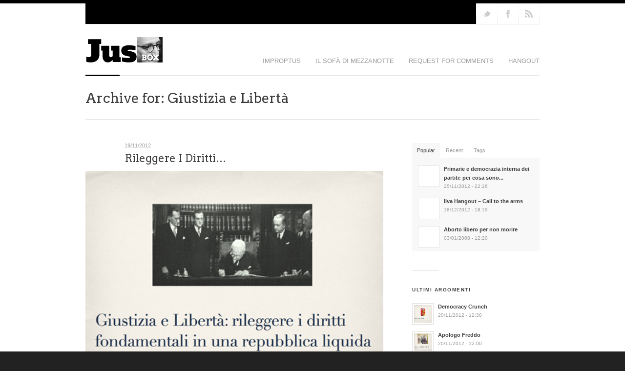

--- FILE ---
content_type: text/html; charset=UTF-8
request_url: https://jusbox.net/portfolio_entries/giustizia-e-liberta/
body_size: 80190
content:

<!DOCTYPE html>
<html lang="it-IT" class="chrome chrome131 html_stretched ">
<head>
<meta charset="UTF-8" />
<meta name="robots" content="noindex, follow" />
<link rel="icon" href="https://jusbox.net/wp-content/uploads/2011/12/JB-Favicon.png" type="image/png">


<!-- page title, displayed in your browser bar -->
<title>JusBox |   Portfolio Categories  Giustizia e Libertà</title>

<!-- add feeds, pingback and stuff-->
<link rel="profile" href="http://gmpg.org/xfn/11" />
<link rel="alternate" type="application/rss+xml" title="JusBox RSS2 Feed" href="https://jusbox.net/feed/" />
<link rel="pingback" href="https://jusbox.net/xmlrpc.php" />


<!-- add css stylesheets -->
<link rel="stylesheet" type="text/css" media="all" href="https://jusbox.net/wp-content/themes/angular/style.css" />
<link rel="stylesheet" href="https://jusbox.net/wp-content/themes/angular/css/grid.css" type="text/css" media="screen"/>
<link rel="stylesheet" href="https://jusbox.net/wp-content/themes/angular/css/base.css" type="text/css" media="screen"/>
<link rel="stylesheet" href="https://jusbox.net/wp-content/themes/angular/css/layout.css?v=1" type="text/css" media="screen"/>
<link rel="stylesheet" href="https://jusbox.net/wp-content/themes/angular/css/slideshow.css?v=1" type="text/css" media="screen"/>
<link rel="stylesheet" href="https://jusbox.net/wp-content/themes/angular/css/shortcodes.css" type="text/css" media="screen"/>



<link rel="stylesheet" href="https://jusbox.net/wp-content/themes/angular/js/prettyPhoto/css/prettyPhoto.css" type="text/css" media="screen"/>
<link rel="stylesheet" href="https://jusbox.net/wp-content/themes/angular/js/mediaelement/mediaelementplayer.css" type="text/css" media="screen"/>


<!-- mobile setting -->
<meta name="viewport" content="width=device-width, initial-scale=1, maximum-scale=1">


<!-- plugin and theme output with wp_head() -->
<meta name='robots' content='max-image-preview:large' />
<link rel="alternate" type="application/rss+xml" title="Feed JusBox &raquo; Giustizia e Libertà Portfolio Categories" href="https://jusbox.net/portfolio_entries/giustizia-e-liberta/feed/" />

<!-- google webfont font replacement -->
<link rel='stylesheet' id='avia-google-webfont' href='//fonts.googleapis.com/css?family=Arvo' type='text/css' media='all'/> 
<style id='wp-img-auto-sizes-contain-inline-css' type='text/css'>
img:is([sizes=auto i],[sizes^="auto," i]){contain-intrinsic-size:3000px 1500px}
/*# sourceURL=wp-img-auto-sizes-contain-inline-css */
</style>
<style id='wp-emoji-styles-inline-css' type='text/css'>

	img.wp-smiley, img.emoji {
		display: inline !important;
		border: none !important;
		box-shadow: none !important;
		height: 1em !important;
		width: 1em !important;
		margin: 0 0.07em !important;
		vertical-align: -0.1em !important;
		background: none !important;
		padding: 0 !important;
	}
/*# sourceURL=wp-emoji-styles-inline-css */
</style>
<style id='wp-block-library-inline-css' type='text/css'>
:root{--wp-block-synced-color:#7a00df;--wp-block-synced-color--rgb:122,0,223;--wp-bound-block-color:var(--wp-block-synced-color);--wp-editor-canvas-background:#ddd;--wp-admin-theme-color:#007cba;--wp-admin-theme-color--rgb:0,124,186;--wp-admin-theme-color-darker-10:#006ba1;--wp-admin-theme-color-darker-10--rgb:0,107,160.5;--wp-admin-theme-color-darker-20:#005a87;--wp-admin-theme-color-darker-20--rgb:0,90,135;--wp-admin-border-width-focus:2px}@media (min-resolution:192dpi){:root{--wp-admin-border-width-focus:1.5px}}.wp-element-button{cursor:pointer}:root .has-very-light-gray-background-color{background-color:#eee}:root .has-very-dark-gray-background-color{background-color:#313131}:root .has-very-light-gray-color{color:#eee}:root .has-very-dark-gray-color{color:#313131}:root .has-vivid-green-cyan-to-vivid-cyan-blue-gradient-background{background:linear-gradient(135deg,#00d084,#0693e3)}:root .has-purple-crush-gradient-background{background:linear-gradient(135deg,#34e2e4,#4721fb 50%,#ab1dfe)}:root .has-hazy-dawn-gradient-background{background:linear-gradient(135deg,#faaca8,#dad0ec)}:root .has-subdued-olive-gradient-background{background:linear-gradient(135deg,#fafae1,#67a671)}:root .has-atomic-cream-gradient-background{background:linear-gradient(135deg,#fdd79a,#004a59)}:root .has-nightshade-gradient-background{background:linear-gradient(135deg,#330968,#31cdcf)}:root .has-midnight-gradient-background{background:linear-gradient(135deg,#020381,#2874fc)}:root{--wp--preset--font-size--normal:16px;--wp--preset--font-size--huge:42px}.has-regular-font-size{font-size:1em}.has-larger-font-size{font-size:2.625em}.has-normal-font-size{font-size:var(--wp--preset--font-size--normal)}.has-huge-font-size{font-size:var(--wp--preset--font-size--huge)}.has-text-align-center{text-align:center}.has-text-align-left{text-align:left}.has-text-align-right{text-align:right}.has-fit-text{white-space:nowrap!important}#end-resizable-editor-section{display:none}.aligncenter{clear:both}.items-justified-left{justify-content:flex-start}.items-justified-center{justify-content:center}.items-justified-right{justify-content:flex-end}.items-justified-space-between{justify-content:space-between}.screen-reader-text{border:0;clip-path:inset(50%);height:1px;margin:-1px;overflow:hidden;padding:0;position:absolute;width:1px;word-wrap:normal!important}.screen-reader-text:focus{background-color:#ddd;clip-path:none;color:#444;display:block;font-size:1em;height:auto;left:5px;line-height:normal;padding:15px 23px 14px;text-decoration:none;top:5px;width:auto;z-index:100000}html :where(.has-border-color){border-style:solid}html :where([style*=border-top-color]){border-top-style:solid}html :where([style*=border-right-color]){border-right-style:solid}html :where([style*=border-bottom-color]){border-bottom-style:solid}html :where([style*=border-left-color]){border-left-style:solid}html :where([style*=border-width]){border-style:solid}html :where([style*=border-top-width]){border-top-style:solid}html :where([style*=border-right-width]){border-right-style:solid}html :where([style*=border-bottom-width]){border-bottom-style:solid}html :where([style*=border-left-width]){border-left-style:solid}html :where(img[class*=wp-image-]){height:auto;max-width:100%}:where(figure){margin:0 0 1em}html :where(.is-position-sticky){--wp-admin--admin-bar--position-offset:var(--wp-admin--admin-bar--height,0px)}@media screen and (max-width:600px){html :where(.is-position-sticky){--wp-admin--admin-bar--position-offset:0px}}

/*# sourceURL=wp-block-library-inline-css */
</style><style id='global-styles-inline-css' type='text/css'>
:root{--wp--preset--aspect-ratio--square: 1;--wp--preset--aspect-ratio--4-3: 4/3;--wp--preset--aspect-ratio--3-4: 3/4;--wp--preset--aspect-ratio--3-2: 3/2;--wp--preset--aspect-ratio--2-3: 2/3;--wp--preset--aspect-ratio--16-9: 16/9;--wp--preset--aspect-ratio--9-16: 9/16;--wp--preset--color--black: #000000;--wp--preset--color--cyan-bluish-gray: #abb8c3;--wp--preset--color--white: #ffffff;--wp--preset--color--pale-pink: #f78da7;--wp--preset--color--vivid-red: #cf2e2e;--wp--preset--color--luminous-vivid-orange: #ff6900;--wp--preset--color--luminous-vivid-amber: #fcb900;--wp--preset--color--light-green-cyan: #7bdcb5;--wp--preset--color--vivid-green-cyan: #00d084;--wp--preset--color--pale-cyan-blue: #8ed1fc;--wp--preset--color--vivid-cyan-blue: #0693e3;--wp--preset--color--vivid-purple: #9b51e0;--wp--preset--gradient--vivid-cyan-blue-to-vivid-purple: linear-gradient(135deg,rgb(6,147,227) 0%,rgb(155,81,224) 100%);--wp--preset--gradient--light-green-cyan-to-vivid-green-cyan: linear-gradient(135deg,rgb(122,220,180) 0%,rgb(0,208,130) 100%);--wp--preset--gradient--luminous-vivid-amber-to-luminous-vivid-orange: linear-gradient(135deg,rgb(252,185,0) 0%,rgb(255,105,0) 100%);--wp--preset--gradient--luminous-vivid-orange-to-vivid-red: linear-gradient(135deg,rgb(255,105,0) 0%,rgb(207,46,46) 100%);--wp--preset--gradient--very-light-gray-to-cyan-bluish-gray: linear-gradient(135deg,rgb(238,238,238) 0%,rgb(169,184,195) 100%);--wp--preset--gradient--cool-to-warm-spectrum: linear-gradient(135deg,rgb(74,234,220) 0%,rgb(151,120,209) 20%,rgb(207,42,186) 40%,rgb(238,44,130) 60%,rgb(251,105,98) 80%,rgb(254,248,76) 100%);--wp--preset--gradient--blush-light-purple: linear-gradient(135deg,rgb(255,206,236) 0%,rgb(152,150,240) 100%);--wp--preset--gradient--blush-bordeaux: linear-gradient(135deg,rgb(254,205,165) 0%,rgb(254,45,45) 50%,rgb(107,0,62) 100%);--wp--preset--gradient--luminous-dusk: linear-gradient(135deg,rgb(255,203,112) 0%,rgb(199,81,192) 50%,rgb(65,88,208) 100%);--wp--preset--gradient--pale-ocean: linear-gradient(135deg,rgb(255,245,203) 0%,rgb(182,227,212) 50%,rgb(51,167,181) 100%);--wp--preset--gradient--electric-grass: linear-gradient(135deg,rgb(202,248,128) 0%,rgb(113,206,126) 100%);--wp--preset--gradient--midnight: linear-gradient(135deg,rgb(2,3,129) 0%,rgb(40,116,252) 100%);--wp--preset--font-size--small: 13px;--wp--preset--font-size--medium: 20px;--wp--preset--font-size--large: 36px;--wp--preset--font-size--x-large: 42px;--wp--preset--spacing--20: 0.44rem;--wp--preset--spacing--30: 0.67rem;--wp--preset--spacing--40: 1rem;--wp--preset--spacing--50: 1.5rem;--wp--preset--spacing--60: 2.25rem;--wp--preset--spacing--70: 3.38rem;--wp--preset--spacing--80: 5.06rem;--wp--preset--shadow--natural: 6px 6px 9px rgba(0, 0, 0, 0.2);--wp--preset--shadow--deep: 12px 12px 50px rgba(0, 0, 0, 0.4);--wp--preset--shadow--sharp: 6px 6px 0px rgba(0, 0, 0, 0.2);--wp--preset--shadow--outlined: 6px 6px 0px -3px rgb(255, 255, 255), 6px 6px rgb(0, 0, 0);--wp--preset--shadow--crisp: 6px 6px 0px rgb(0, 0, 0);}:where(.is-layout-flex){gap: 0.5em;}:where(.is-layout-grid){gap: 0.5em;}body .is-layout-flex{display: flex;}.is-layout-flex{flex-wrap: wrap;align-items: center;}.is-layout-flex > :is(*, div){margin: 0;}body .is-layout-grid{display: grid;}.is-layout-grid > :is(*, div){margin: 0;}:where(.wp-block-columns.is-layout-flex){gap: 2em;}:where(.wp-block-columns.is-layout-grid){gap: 2em;}:where(.wp-block-post-template.is-layout-flex){gap: 1.25em;}:where(.wp-block-post-template.is-layout-grid){gap: 1.25em;}.has-black-color{color: var(--wp--preset--color--black) !important;}.has-cyan-bluish-gray-color{color: var(--wp--preset--color--cyan-bluish-gray) !important;}.has-white-color{color: var(--wp--preset--color--white) !important;}.has-pale-pink-color{color: var(--wp--preset--color--pale-pink) !important;}.has-vivid-red-color{color: var(--wp--preset--color--vivid-red) !important;}.has-luminous-vivid-orange-color{color: var(--wp--preset--color--luminous-vivid-orange) !important;}.has-luminous-vivid-amber-color{color: var(--wp--preset--color--luminous-vivid-amber) !important;}.has-light-green-cyan-color{color: var(--wp--preset--color--light-green-cyan) !important;}.has-vivid-green-cyan-color{color: var(--wp--preset--color--vivid-green-cyan) !important;}.has-pale-cyan-blue-color{color: var(--wp--preset--color--pale-cyan-blue) !important;}.has-vivid-cyan-blue-color{color: var(--wp--preset--color--vivid-cyan-blue) !important;}.has-vivid-purple-color{color: var(--wp--preset--color--vivid-purple) !important;}.has-black-background-color{background-color: var(--wp--preset--color--black) !important;}.has-cyan-bluish-gray-background-color{background-color: var(--wp--preset--color--cyan-bluish-gray) !important;}.has-white-background-color{background-color: var(--wp--preset--color--white) !important;}.has-pale-pink-background-color{background-color: var(--wp--preset--color--pale-pink) !important;}.has-vivid-red-background-color{background-color: var(--wp--preset--color--vivid-red) !important;}.has-luminous-vivid-orange-background-color{background-color: var(--wp--preset--color--luminous-vivid-orange) !important;}.has-luminous-vivid-amber-background-color{background-color: var(--wp--preset--color--luminous-vivid-amber) !important;}.has-light-green-cyan-background-color{background-color: var(--wp--preset--color--light-green-cyan) !important;}.has-vivid-green-cyan-background-color{background-color: var(--wp--preset--color--vivid-green-cyan) !important;}.has-pale-cyan-blue-background-color{background-color: var(--wp--preset--color--pale-cyan-blue) !important;}.has-vivid-cyan-blue-background-color{background-color: var(--wp--preset--color--vivid-cyan-blue) !important;}.has-vivid-purple-background-color{background-color: var(--wp--preset--color--vivid-purple) !important;}.has-black-border-color{border-color: var(--wp--preset--color--black) !important;}.has-cyan-bluish-gray-border-color{border-color: var(--wp--preset--color--cyan-bluish-gray) !important;}.has-white-border-color{border-color: var(--wp--preset--color--white) !important;}.has-pale-pink-border-color{border-color: var(--wp--preset--color--pale-pink) !important;}.has-vivid-red-border-color{border-color: var(--wp--preset--color--vivid-red) !important;}.has-luminous-vivid-orange-border-color{border-color: var(--wp--preset--color--luminous-vivid-orange) !important;}.has-luminous-vivid-amber-border-color{border-color: var(--wp--preset--color--luminous-vivid-amber) !important;}.has-light-green-cyan-border-color{border-color: var(--wp--preset--color--light-green-cyan) !important;}.has-vivid-green-cyan-border-color{border-color: var(--wp--preset--color--vivid-green-cyan) !important;}.has-pale-cyan-blue-border-color{border-color: var(--wp--preset--color--pale-cyan-blue) !important;}.has-vivid-cyan-blue-border-color{border-color: var(--wp--preset--color--vivid-cyan-blue) !important;}.has-vivid-purple-border-color{border-color: var(--wp--preset--color--vivid-purple) !important;}.has-vivid-cyan-blue-to-vivid-purple-gradient-background{background: var(--wp--preset--gradient--vivid-cyan-blue-to-vivid-purple) !important;}.has-light-green-cyan-to-vivid-green-cyan-gradient-background{background: var(--wp--preset--gradient--light-green-cyan-to-vivid-green-cyan) !important;}.has-luminous-vivid-amber-to-luminous-vivid-orange-gradient-background{background: var(--wp--preset--gradient--luminous-vivid-amber-to-luminous-vivid-orange) !important;}.has-luminous-vivid-orange-to-vivid-red-gradient-background{background: var(--wp--preset--gradient--luminous-vivid-orange-to-vivid-red) !important;}.has-very-light-gray-to-cyan-bluish-gray-gradient-background{background: var(--wp--preset--gradient--very-light-gray-to-cyan-bluish-gray) !important;}.has-cool-to-warm-spectrum-gradient-background{background: var(--wp--preset--gradient--cool-to-warm-spectrum) !important;}.has-blush-light-purple-gradient-background{background: var(--wp--preset--gradient--blush-light-purple) !important;}.has-blush-bordeaux-gradient-background{background: var(--wp--preset--gradient--blush-bordeaux) !important;}.has-luminous-dusk-gradient-background{background: var(--wp--preset--gradient--luminous-dusk) !important;}.has-pale-ocean-gradient-background{background: var(--wp--preset--gradient--pale-ocean) !important;}.has-electric-grass-gradient-background{background: var(--wp--preset--gradient--electric-grass) !important;}.has-midnight-gradient-background{background: var(--wp--preset--gradient--midnight) !important;}.has-small-font-size{font-size: var(--wp--preset--font-size--small) !important;}.has-medium-font-size{font-size: var(--wp--preset--font-size--medium) !important;}.has-large-font-size{font-size: var(--wp--preset--font-size--large) !important;}.has-x-large-font-size{font-size: var(--wp--preset--font-size--x-large) !important;}
/*# sourceURL=global-styles-inline-css */
</style>

<style id='classic-theme-styles-inline-css' type='text/css'>
/*! This file is auto-generated */
.wp-block-button__link{color:#fff;background-color:#32373c;border-radius:9999px;box-shadow:none;text-decoration:none;padding:calc(.667em + 2px) calc(1.333em + 2px);font-size:1.125em}.wp-block-file__button{background:#32373c;color:#fff;text-decoration:none}
/*# sourceURL=/wp-includes/css/classic-themes.min.css */
</style>
<link rel='stylesheet' id='bbp-default-css' href='https://jusbox.net/wp-content/plugins/bbpress/templates/default/css/bbpress.min.css?ver=2.6.14' type='text/css' media='all' />
<link rel='stylesheet' id='avia-bbpress-css' href='https://jusbox.net/wp-content/themes/angular/config-bbpress/bbpress-mod-21.css?ver=6.9' type='text/css' media='all' />
<script type="text/javascript" src="https://jusbox.net/wp-includes/js/jquery/jquery.min.js?ver=3.7.1" id="jquery-core-js"></script>
<script type="text/javascript" src="https://jusbox.net/wp-includes/js/jquery/jquery-migrate.min.js?ver=3.4.1" id="jquery-migrate-js"></script>
<script type="text/javascript" src="https://jusbox.net/wp-content/themes/angular/js/mediaelement/mediaelement-and-player.min.js?ver=1" id="avia-html5-video-js"></script>
<script type="text/javascript" src="https://jusbox.net/wp-content/themes/angular/js/avia.js?ver=2" id="avia-default-js"></script>
<link rel="https://api.w.org/" href="https://jusbox.net/wp-json/" /><link rel="EditURI" type="application/rsd+xml" title="RSD" href="https://jusbox.net/xmlrpc.php?rsd" />
<meta name="generator" content="WordPress 6.9" />
<link rel="profile" href="http://gmpg.org/xfn/11" />
<link rel="alternate" type="application/rss+xml" title="JusBox RSS2 Feed" href="https://jusbox.net/feed/" />
<link rel="pingback" href="https://jusbox.net/xmlrpc.php" />


<!--
Debugging Info for Theme support: 

Theme: Angular
Version: 4.1
Installed: angular
AviaFramework Version: 4.5.1
ML:256-PU:9-PLA:4
WP:6.9
Updates: disabled
-->


<!-- custom styles set at your backend-->
<style type='text/css' id='dynamic-styles'>
#top .site-fontcolor, html, body, .blog-meta .post-meta-infos a, .blog-meta .post-meta-infos a span{
color:#7777777;
}

#top .meta-color, div .meta-color a, .main_menu ul li a, .blog-inner-meta, .blog-inner-meta a, #top .widget ul li a, .minitext, .form-allowed-tags, div .pagination, #comments span, .minitext, .commentmetadata a, .blog-tags, .blog-tags a, .title_container #s, .wp-caption, blockquote:before, blockquote:after, blockquote small, blockquote cite, .hero-text, .js_active .tab, .news-time, .contentSlideControlls a, #js_sort_items a, .text-sep, .template-search a.post-entry .news-excerpt, .borderlist>li, .post_nav, .post_nav a, .quote-content, #top .widget_nav_menu li, .tweet-time, #top .avia_parnter_empty, .avia_socialcount a span, td, #top th.nobg, caption, .page-title{
color:#999999;
}

#top .heading-color, strong, #top .main-color, .main_menu ul:first-child > li.current-menu-item > a, .main_menu ul:first-child > li.current_page_item > a,  #top blockquote p, #top .main_menu .menu li a:hover, h1, h2, h3, h4, h5, h6, .js_active .tab.active_tab, #top #wrap_all .current_page_item>a, .first-quote, div .callout{
color:#3C3C3C;
}

#top .search-result-counter{
color:#f8f8f8;
}

#top .site-background, html, body, .comment-reply-link, .main_menu .menu ul li, .title_container #searchsubmit:hover, .isotope .entry-content, .image_overlay_effect, .tagcloud a, .news-thumb, .tweet-thumb a, fieldset, pre, .container_wrap .social_bookmarks li, #info_text_header.minimized{
background-color:#ffffff;
}

tr:nth-child(even) td, tr:nth-child(even) th{
background-color:#ffffff;
}

#top .on-primary-color, #top .on-primary-color a, .dropcap2, div .button, input[type="submit"], #submit, .info_text_header, .info_text_header a, .info_text_header a:hover, .contentSlideControlls a.activeItem, #top .related_posts .contentSlideControlls a.activeItem, .contentSlideControlls a:hover, #top .related_posts .contentSlideControlls a:hover, #top th, #top th a,  a.button:hover, .callout a, #top .big_button:hover{
color:#ffffff;
}

#top .aside-background, div .gravatar img, .slideshow, #top .main_menu .menu li ul a:hover, .related_posts_default_image, div .numeric_controls a, .title_container #searchsubmit, .title_container #s, .tab_content.active_tab_content, .js_active #top  .active_tab, .toggler.activeTitle, .contentSlideControlls a{
background-color:#f8f8f8;
}

tr:nth-child(odd) td, tr:nth-child(odd) th{
background-color:#f8f8f8;
}

#top .primary-background, .dropcap2, div .button, input[type="submit"], #submit, .info_text_header, #info_text_header .infotext, .numeric_controls a:hover, .numeric_controls .active_item, .contentSlideControlls a.activeItem, #top th, #top .related_posts .contentSlideControlls a.activeItem, #top .arrow_controls a, #main .content #searchsubmit:hover, .callout a, #info_text_header.minimized:hover{
background-color:#000000;
}

#top .primary-color, a, #cancel-comment-reply-link, .blog-tags a:hover, .relThumb a:hover strong, .flex_column h1, .flex_column h2, .flex_column h3, .flex_column h4, .flex_column h5, .flex_column h6, #top #wrap_all .tweet-text a, #top #js_sort_items a.active_sort, .callout a:hover{
color:#000000;
}

#top .primary-border, div .main_menu ul:first-child > li.current-menu-item > a, div .main_menu ul:first-child > li.current_page_item > a, div .button, input[type="submit"], #submit, #top .main_menu .menu ul, .info_text_header{
border-color:#000000;
}

h1, h2, h3, h4, h5, h6, .hero-text, blockquote, legend, #top .slideshow_caption h1{font-family:'Arvo', 'HelveticaNeue', 'Helvetica Neue', Helvetica, Arial, sans-serif;}
#top .extralight-border, div #header .container, div .pagination, #top .pagination span, div .pagination a, div .gravatar img, #top div .commentlist ul, div .children .children .says, div .commentlist>.comment, div .input-text, input[type="text"], input[type="password"], input[type="email"], textarea, select, #top .main_menu .menu li, pre, code, div .numeric_controls a, div .pullquote_boxed, div .news-thumb, div .tweet-thumb a, #top .borderlist>li, .post_nav, #top .wp-caption, .slideshow,  .widget a, .widget li, .widget span, .widget div, table, td, tr, th, #footer .container, #socket .container, #top fieldset, #top .social_bookmarks, #top .social_bookmarks li, #info_text_header, .ajax-control a, .inner_column, #top .blog-meta, .inner-entry, .inner_slide{
border-color:#e1e1e1;
}

#top .highlight-background, div .button:hover, input[type="submit"]:hover, #submit:hover, .contentSlideControlls a:hover, #top .related_posts .contentSlideControlls a:hover, #top .caption-slideshow-button:hover, #top .arrow_controls a:hover, #main .content #searchsubmit{
background-color:#3b3b3b;
}

a:hover, #top .widget ul li a:hover, #top .widget ul li .news-link:hover strong, #top #wrap_all .tweet-text a:hover, #js_sort_items a:hover, .ajax_slide a:hover, .ajax-control a:hover{
color:#3b3b3b;
}

#top .caption-slideshow-button:hover{
border-color:#3b3b3b;
}

#footer{
background-color:#333333;
}

#top #wrap_all #footer a, #footer h1, #footer h2, #footer h3, #footer h4, #footer h5, #footer h6, #footer strong, #footer .tabcontainer span, #top #footer table, #top #footer table td, #top #footer table caption{
color:#ffffff;
}

#footer, #footer div, #footer p, #footer span, #top #wrap_all #footer a:hover strong{
color:#CCCCCC;
}

#footer a, #footer div, #footer span, #footer li, #footer ul{
border-color:#666666;
}

#footer table, #footer td, #footer tr, #footer th #footer img{
border-color:#CCCCCC;
}

#top #footer .tagcloud a, #footer .tab_content.active_tab_content, .js_active #top #footer .active_tab, #footer .news-thumb, #footer .tweet-thumb a{
background-color:#666666;
}

#footer tr:nth-child(odd) td, #footer tr:nth-child(odd) th{
background-color:#666666;
}

#socket, #socket a, html.html_stretched{
background-color:#222222;
}

#socket, #socket a{
color:#aaaaaa;
}

#top .portfolio-title, .portfolio-sort-container .inner-entry, .ajax_loading, .ajax-control a, .inner_column, .ajax_slide .inner_slide, #top .ajax_slide .slideshow, #top .inner-entry .slideshow, .ajax_slide .entry-content{
background-color:#ffffff;
}

#top .portfolio-title, #top .portfolio-title a, #top .portfolio-title a:hover, .ajax-control a, .ajax_slide h1, .ajax_slide h2, .ajax_slide h3, .ajax_slide h4, .ajax_slide h5, .ajax_slide h6, .ajax_slide strong, .ajax_slide a{
color:#222222;
}

.ajax_slide{
color:#919191;
}

#top .ajax_slide .extralight-border{
border-color:#E4E4E4;
}

::-moz-selection{
background-color:#000000;
}

::-webkit-selection{
background-color:#000000;
}

::selection{
background-color:#000000;
}

::-moz-selection{
color:#ffffff;
}

::-webkit-selection{
color:#ffffff;
}

::selection{
color:#ffffff;
}

span.blog-author.minor-meta a {
    font-size: 12pt;
}
#top .bbp-forum-title, #top .bbp-topic-title a{
color:#7777777;
}

#top .template-forum-wrap div, .bbp-pagination-links, .bbp-pagination-links span, .bbp-pagination-links a, #top .bbp-topic-pagination a, #bbp-your-profile span, img.avatar, table ul, #bbpress-forums *{
border-color:#e1e1e1;
}

#top .bbp-pagination, #top .bbp-topic-pagination a, #entry-author-info #author-description, div.bbp-breadcrumb a, .bbp_widget_login .bbp-lostpass-link:after{
color:#999999;
}

.bbp-admin-links{
color:#e1e1e1;
}

.bbp-header{
background-color:#000000;
}

.bbp-header, .bbp-header a, .bbp-header a:hover{
color:#ffffff;
}

#bbpress-forums .even, #bbpress-forums .bbp-replies .odd{
background-color:#ffffff;
}

#bbpress-forums .odd{
background-color:#f8f8f8;
}

.bbp-author-role, .bbp-author-ip, .bbp-body .bbp-reply-content, .bbp-meta{
color:#999999;
}

</style>

<!-- end custom styles-->



<link rel="stylesheet" href="https://jusbox.net/wp-content/themes/angular/css/custom.css" type="text/css" media="screen"/>

</head>





<body id="top" class="archive tax-portfolio_entries term-giustizia-e-liberta term-14 wp-theme-angular stretched">

	<div id='wrap_all'>

			<!-- ####### HEAD CONTAINER ####### -->

				<div class='color_strip primary-background'></div><div id='social_container' class='container_wrap'><div class='container'><div class="social_container extralight-border"><ul class="social_bookmarks"><li class='twitter'><a href='http://twitter.com/@profstanco'>Follow us on Twitter</a></li><li class='facebook'><a href='https://www.facebook.com/glconti'>Join our Facebook Group</a></li>	<li class="rss"><a href="https://jusbox.net/feed/">RSS</a></li></ul><div class='minimized firstcall info_text_header' id='info_text_header' data-hash='c78f22637ef4a7c7efabc4de0874548a' data-cookiename='Angular_avia_banner'><div style='padding-right:129px;' class='infotext_wrap'><div class='infotext'>la Costituzione ride, ma è una cosa seria <a class='close_info_text rounded' href='#close'>close</a></div></div></div></div></div></div>
				<div class='container_wrap' id='header'>

						<div class='container'>

						<h1 class='logo'><a href='https://jusbox.net/'><img  src='https://jusbox.net/wp-content/uploads/2011/12/jusbox-kelsen2.png' alt='JusBox' /></a></h1><div class='main_menu' data-selectname='Select a page'><div class="menu-main-menu-container"><ul id="menu-main-menu" class="menu"><li id="menu-item-336" class="menu-item menu-item-type-post_type menu-item-object-page menu-item-336"><a href="https://jusbox.net/blog/" title="Improptus &#8211; Blog">Improptus</a></li>
<li id="menu-item-404" class="menu-item menu-item-type-post_type menu-item-object-page menu-item-404"><a href="https://jusbox.net/il-sofa-di-mezzanotte/">il sofà di mezzanotte</a></li>
<li id="menu-item-412" class="menu-item menu-item-type-post_type menu-item-object-page menu-item-412"><a href="https://jusbox.net/request-for-comments/">Request for comments</a></li>
<li id="menu-item-1702" class="menu-item menu-item-type-post_type menu-item-object-page menu-item-1702"><a href="https://jusbox.net/hangout/">Hangout</a></li>
</ul></div></div>
						<span class="primary-background seperator-addon seperator-bottom"></span>
						</div><!-- end container-->

				</div><!-- end container_wrap-->

			<!-- ####### END HEAD CONTAINER ####### -->

			


		<!-- ####### MAIN CONTAINER ####### -->
		<div class='container_wrap sidebar_right' id='main'>
		
			<div class='container template-blog '>	
				
				<div class=' no_padding_title title_container extralight-border'><h1 class="page-title heading-color">Archive for: Giustizia e Libertà</h1><span class="extralight-border seperator-addon seperator-bottom"></span></div>				
				<div class='content eight alpha units'>
				

		<div class='post-entry'>

			<h1 class='post-title offset-by-one'>
					<a href="https://jusbox.net/il-sofa-di-mezzanotte/rileggere-i-diritti-fondamentali/" rel="bookmark" title="Permanent Link: Rileggere I Diritti&#8230;">Rileggere I Diritti&#8230;</a>
			</h1>
			
			<div class='slideshow_container '>	<ul class='preloading slideshow fade_slider' data-autorotation='false' data-autorotation-timer='5' >		<li  class='featured featured_container1 caption_left caption_left_framed caption_framed' ><a  href='http://jusbox.net/blog/il-sofa-di-mezzanotte/rileggere-i-diritti-fondamentali/'><img src='https://jusbox.net/wp-content/uploads/2012/11/001RileggereIDirittiFondamentali.001.png' title='001RileggereIDirittiFondamentali.001' alt='' data-imgh='340' data-imgw='930' /></a></li>	</ul></div>			
			<!--meta info-->
	        <div class="one unit alpha blog-meta meta-color">
	        	
	        	<div class='post-format primary-background flag'>
	        		<span class='post-format-icon post-format-icon-'></span>
	        		
	        	</div>
	        	
				
			</div><!--end meta info-->	
			

			<div class="seven units entry-content">	
			
			
	        	<div class='blog-inner-meta extralight-border'>
	        	
					<span class='post-meta-infos'>
					
						
												 
	
						<span class="blog-categories minor-meta">in <a href="https://jusbox.net/portfolio_entries/giustizia-e-liberta/" rel="tag">Giustizia e Libertà</a> </span><span class="text-sep">/</span> <span class="blog-author minor-meta">by </span>					
					</span>	
					
				</div>	
				
			<span class='date-container minor-meta meta-color'>19/11/2012</span>	
				<p>I diritti fondamentali resistono alle sfide di una repubblica liquida? Studiare la Costituzione, oggi, può assomigliare a respirare la morte della propria moglie, follemente amata. A quel momento di disperazione in cui Bill Evans ha scritto You can believe in sprint. Dobbiamo ancora credere nella primavera.</p>
<p> <a href="https://jusbox.net/il-sofa-di-mezzanotte/rileggere-i-diritti-fondamentali/" class="more-link">Read more  &rarr;</a></p>
	
								
			</div>	
			

		</div><!--end post-entry-->

		<div class='post-entry'>

			<h1 class='post-title offset-by-one'>
					<a href="https://jusbox.net/il-sofa-di-mezzanotte/italia-repubblica-democratica/" rel="bookmark" title="Permanent Link: Italia Repubblica Democ&#8230;">Italia Repubblica Democ&#8230;</a>
			</h1>
			
			<div class='slideshow_container '>	<ul class='preloading slideshow fade_slider' data-autorotation='false' data-autorotation-timer='5' >		<li  class='featured featured_container1 caption_left caption_left_framed caption_framed' ><a  href='http://jusbox.net/blog/il-sofa-di-mezzanotte/italia-repubblica-democratica/ ‎'><img src='https://jusbox.net/wp-content/uploads/2012/11/2011-02RepubblicaDemocratica.001.png' title='2011-02RepubblicaDemocratica.001' alt='' data-imgh='340' data-imgw='930' /></a></li>	</ul></div>			
			<!--meta info-->
	        <div class="one unit alpha blog-meta meta-color">
	        	
	        	<div class='post-format primary-background flag'>
	        		<span class='post-format-icon post-format-icon-'></span>
	        		
	        	</div>
	        	
				
			</div><!--end meta info-->	
			

			<div class="seven units entry-content">	
			
			
	        	<div class='blog-inner-meta extralight-border'>
	        	
					<span class='post-meta-infos'>
					
						
												 
	
						<span class="blog-categories minor-meta">in <a href="https://jusbox.net/portfolio_entries/giustizia-e-liberta/" rel="tag">Giustizia e Libertà</a> </span><span class="text-sep">/</span> <span class="blog-author minor-meta">by </span>					
					</span>	
					
				</div>	
				
			<span class='date-container minor-meta meta-color'>19/11/2012</span>	
				<p>Perché un&#8217;espressione geografica, perché usare un lemma tipizzante in senso geografico? Essere un popolo significa essere un territorio ed il territorio esprime dei valori. Ed il popolo può essere soltanto nella Costituzione. Repubblica significa evitare che il primo console possa attirare su di sé il potere.</p>
<p> <a href="https://jusbox.net/il-sofa-di-mezzanotte/italia-repubblica-democratica/" class="more-link">Read more  &rarr;</a></p>
	
								
			</div>	
			

		</div><!--end post-entry-->

		<div class='post-entry'>

			<h1 class='post-title offset-by-one'>
					<a href="https://jusbox.net/il-sofa-di-mezzanotte/italia-repubblica-contro-demo/" rel="bookmark" title="Permanent Link: Italia Repubblica Contro&#8230;">Italia Repubblica Contro&#8230;</a>
			</h1>
			
			<div class='slideshow_container '>	<ul class='preloading slideshow fade_slider' data-autorotation='false' data-autorotation-timer='5' >		<li  class='featured featured_container1 caption_left caption_left_framed caption_framed' ><a  href='http://jusbox.net/blog/il-sofa-di-mezzanotte/italia-repubblica-contro-democratica/'><img src='https://jusbox.net/wp-content/uploads/2012/11/2012-03EUnaRepubblicaContro-Democratica.001.png' title='2012-03E'UnaRepubblicaContro-Democratica.001' alt='' data-imgh='340' data-imgw='930' /></a></li>	</ul></div>			
			<!--meta info-->
	        <div class="one unit alpha blog-meta meta-color">
	        	
	        	<div class='post-format primary-background flag'>
	        		<span class='post-format-icon post-format-icon-'></span>
	        		
	        	</div>
	        	
				
			</div><!--end meta info-->	
			

			<div class="seven units entry-content">	
			
			
	        	<div class='blog-inner-meta extralight-border'>
	        	
					<span class='post-meta-infos'>
					
						
												 
	
						<span class="blog-categories minor-meta">in <a href="https://jusbox.net/portfolio_entries/giustizia-e-liberta/" rel="tag">Giustizia e Libertà</a> </span><span class="text-sep">/</span> <span class="blog-author minor-meta">by </span>					
					</span>	
					
				</div>	
				
			<span class='date-container minor-meta meta-color'>19/11/2012</span>	
				<p>La democrazia non può essere intesa come una maschera di bellezza sul totem della sovranità. E&#8217; una promessa ed un problema: la promessa di un regime fondato sulla rappresentanza ed il problema di assicurare la sopravvivenza della fiducia generata dal momento elettorale.</p>
<p> <a href="https://jusbox.net/il-sofa-di-mezzanotte/italia-repubblica-contro-demo/" class="more-link">Read more  &rarr;</a></p>
	
								
			</div>	
			

		</div><!--end post-entry-->

		<div class='post-entry'>

			<h1 class='post-title offset-by-one'>
					<a href="https://jusbox.net/il-sofa-di-mezzanotte/fascismo-e-costituzione/" rel="bookmark" title="Permanent Link: Fascismo E Costituzione">Fascismo E Costituzione</a>
			</h1>
			
			<div class='slideshow_container '>	<ul class='preloading slideshow fade_slider' data-autorotation='false' data-autorotation-timer='5' >		<li  class='featured featured_container1 caption_left caption_left_framed caption_framed' ><a  href='http://jusbox.net/blog/il-sofa-di-mezzanotte/fascismo-e-costituzione/ '><img src='https://jusbox.net/wp-content/uploads/2012/11/2012-03BisFascismoECostituzione.0011.png' title='2012-03BisFascismoECostituzione.001' alt='' data-imgh='340' data-imgw='930' /></a></li>	</ul></div>			
			<!--meta info-->
	        <div class="one unit alpha blog-meta meta-color">
	        	
	        	<div class='post-format primary-background flag'>
	        		<span class='post-format-icon post-format-icon-'></span>
	        		
	        	</div>
	        	
				
			</div><!--end meta info-->	
			

			<div class="seven units entry-content">	
			
			
	        	<div class='blog-inner-meta extralight-border'>
	        	
					<span class='post-meta-infos'>
					
						
												 
	
						<span class="blog-categories minor-meta">in <a href="https://jusbox.net/portfolio_entries/giustizia-e-liberta/" rel="tag">Giustizia e Libertà</a> </span><span class="text-sep">/</span> <span class="blog-author minor-meta">by </span>					
					</span>	
					
				</div>	
				
			<span class='date-container minor-meta meta-color'>19/11/2012</span>	
				<p>La Costituzione non è semplicemente antifascista è controfascia e l&#8217;art. XII, disp. trans. ha un significato normativo essenziale per la costruzione di una teoria delle libertà, perché la Costituzione rifiuta tutto ciò che è stato fascismo.</p>
<p> <a href="https://jusbox.net/il-sofa-di-mezzanotte/fascismo-e-costituzione/" class="more-link">Read more  &rarr;</a></p>
	
								
			</div>	
			

		</div><!--end post-entry-->

		<div class='post-entry'>

			<h1 class='post-title offset-by-one'>
					<a href="https://jusbox.net/il-sofa-di-mezzanotte/liberta-religiosa/" rel="bookmark" title="Permanent Link: Libertà Religiosa">Libertà Religiosa</a>
			</h1>
			
			<div class='slideshow_container '>	<ul class='preloading slideshow fade_slider' data-autorotation='false' data-autorotation-timer='5' >		<li  class='featured featured_container1 caption_left caption_left_framed caption_framed' ><a  href='https://jusbox.net/il-sofa-di-mezzanotte/liberta-religiosa/'><img src='https://jusbox.net/wp-content/uploads/2012/11/005LibertàReligiosa.001.png' title='005LibertàReligiosa.001' alt='' data-imgh='340' data-imgw='930' /></a></li>	</ul></div>			
			<!--meta info-->
	        <div class="one unit alpha blog-meta meta-color">
	        	
	        	<div class='post-format primary-background flag'>
	        		<span class='post-format-icon post-format-icon-'></span>
	        		
	        	</div>
	        	
				
			</div><!--end meta info-->	
			

			<div class="seven units entry-content">	
			
			
	        	<div class='blog-inner-meta extralight-border'>
	        	
					<span class='post-meta-infos'>
					
						
												 
	
						<span class="blog-categories minor-meta">in <a href="https://jusbox.net/portfolio_entries/giustizia-e-liberta/" rel="tag">Giustizia e Libertà</a> </span><span class="text-sep">/</span> <span class="blog-author minor-meta">by </span>					
					</span>	
					
				</div>	
				
			<span class='date-container minor-meta meta-color'>19/11/2012</span>	
				<p>E&#8217; la prima delle libertà dal punto di vista storico. Una libertà che è diventata profondamente liquida, perché è il diritto di darsi le proprie coordinate assiologie, di decidere quale è il posto di ogni comportamento lungo gli assi che segnano il bene ed il male.</p>
<p> <a href="https://jusbox.net/il-sofa-di-mezzanotte/liberta-religiosa/" class="more-link">Read more  &rarr;</a></p>
	
								
			</div>	
			

		</div><!--end post-entry-->

		<div class='post-entry'>

			<h1 class='post-title offset-by-one'>
					<a href="https://jusbox.net/il-sofa-di-mezzanotte/liberta-manifestazione-pensiero/" rel="bookmark" title="Permanent Link: Libertà Manifestazione&#8230;">Libertà Manifestazione&#8230;</a>
			</h1>
			
			<div class='slideshow_container '>	<ul class='preloading slideshow fade_slider' data-autorotation='false' data-autorotation-timer='5' >		<li  class='featured featured_container1 caption_left caption_left_framed caption_framed' ><a  href='http://jusbox.net/blog/il-sofa-di-mezzanotte/liberta-manifestazione-pensiero/'><img src='https://jusbox.net/wp-content/uploads/2012/11/006LibertàManifestazionePensiero.001.png' title='006LibertàManifestazionePensiero.001' alt='' data-imgh='340' data-imgw='930' /></a></li>	</ul></div>			
			<!--meta info-->
	        <div class="one unit alpha blog-meta meta-color">
	        	
	        	<div class='post-format primary-background flag'>
	        		<span class='post-format-icon post-format-icon-'></span>
	        		
	        	</div>
	        	
				
			</div><!--end meta info-->	
			

			<div class="seven units entry-content">	
			
			
	        	<div class='blog-inner-meta extralight-border'>
	        	
					<span class='post-meta-infos'>
					
						
												 
	
						<span class="blog-categories minor-meta">in <a href="https://jusbox.net/portfolio_entries/giustizia-e-liberta/" rel="tag">Giustizia e Libertà</a> </span><span class="text-sep">/</span> <span class="blog-author minor-meta">by </span>					
					</span>	
					
				</div>	
				
			<span class='date-container minor-meta meta-color'>19/11/2012</span>	
				<p>La penna e la tribuna sono il fondamento della democrazia, ma la penna è controdemocratica e può esserlo in maniera becera. La democrazia si alimenta della silhouette du scandal, ma ne è nello stesso tempo intimorita. La dimensione della libertà di manifestazione si sviluppa sul piano sociale:</p>
<p> <a href="https://jusbox.net/il-sofa-di-mezzanotte/liberta-manifestazione-pensiero/" class="more-link">Read more  &rarr;</a></p>
	
								
			</div>	
			

		</div><!--end post-entry-->

		<div class='post-entry'>

			<h1 class='post-title offset-by-one'>
					<a href="https://jusbox.net/il-sofa-di-mezzanotte/popolo/" rel="bookmark" title="Permanent Link: Popolo">Popolo</a>
			</h1>
			
			<div class='slideshow_container '>	<ul class='preloading slideshow fade_slider' data-autorotation='false' data-autorotation-timer='5' >		<li  class='featured featured_container1 caption_left caption_left_framed caption_framed' ><a  href='http://jusbox.net/blog/il-sofa-di-mezzanotte/popolo/'><img src='https://jusbox.net/wp-content/uploads/2012/11/2011-03Popolo.001.png' title='2011-03Popolo.001' alt='' data-imgh='340' data-imgw='930' /></a></li>	</ul></div>			
			<!--meta info-->
	        <div class="one unit alpha blog-meta meta-color">
	        	
	        	<div class='post-format primary-background flag'>
	        		<span class='post-format-icon post-format-icon-'></span>
	        		
	        	</div>
	        	
				
			</div><!--end meta info-->	
			

			<div class="seven units entry-content">	
			
			
	        	<div class='blog-inner-meta extralight-border'>
	        	
					<span class='post-meta-infos'>
					
						
												 
	
						<span class="blog-categories minor-meta">in <a href="https://jusbox.net/portfolio_entries/giustizia-e-liberta/" rel="tag">Giustizia e Libertà</a> </span><span class="text-sep">/</span> <span class="blog-author minor-meta">by </span>					
					</span>	
					
				</div>	
				
			<span class='date-container minor-meta meta-color'>19/11/2012</span>	
				<p>L&#8217;ordine socia viene realizzato da chi vi è sottomesso, l&#8217;identità è la sovranità democratica, la suggestione di una battaglia per la democrazia è nello spazio in cui si ha il diritto di essere apolidi.</p>
<p> <a href="https://jusbox.net/il-sofa-di-mezzanotte/popolo/" class="more-link">Read more  &rarr;</a></p>
	
								
			</div>	
			

		</div><!--end post-entry-->

		<div class='post-entry'>

			<h1 class='post-title offset-by-one'>
					<a href="https://jusbox.net/il-sofa-di-mezzanotte/la-giustizia-della/" rel="bookmark" title="Permanent Link: La Giustizia Della&#8230;">La Giustizia Della&#8230;</a>
			</h1>
			
			<div class='slideshow_container '>	<ul class='preloading slideshow fade_slider' data-autorotation='false' data-autorotation-timer='5' >		<li  class='featured featured_container1 caption_left caption_left_framed caption_framed' ><a  href='http://jusbox.net/blog/il-sofa-di-mezzanotte/la-giustizia-della-costituzione/'><img src='https://jusbox.net/wp-content/uploads/2012/11/008GiustiziaDellaCostituzione.001.png' title='008GiustiziaDellaCostituzione.001' alt='' data-imgh='340' data-imgw='930' /></a></li>	</ul></div>			
			<!--meta info-->
	        <div class="one unit alpha blog-meta meta-color">
	        	
	        	<div class='post-format primary-background flag'>
	        		<span class='post-format-icon post-format-icon-'></span>
	        		
	        	</div>
	        	
				
			</div><!--end meta info-->	
			

			<div class="seven units entry-content">	
			
			
	        	<div class='blog-inner-meta extralight-border'>
	        	
					<span class='post-meta-infos'>
					
						
												 
	
						<span class="blog-categories minor-meta">in <a href="https://jusbox.net/portfolio_entries/giustizia-e-liberta/" rel="tag">Giustizia e Libertà</a> </span><span class="text-sep">/</span> <span class="blog-author minor-meta">by </span>					
					</span>	
					
				</div>	
				
			<span class='date-container minor-meta meta-color'>19/11/2012</span>	
				<p>Il fondamento della giustizia costituzionale, per Kelsen, non era diverso dal fondamento della giustizia nell&#8217;amministrazione: evitare che la sovranità si trasformi in arbitrio.</p>
<p> <a href="https://jusbox.net/il-sofa-di-mezzanotte/la-giustizia-della/" class="more-link">Read more  &rarr;</a></p>
	
								
			</div>	
			

		</div><!--end post-entry-->

		<div class='post-entry'>

			<h1 class='post-title offset-by-one'>
					<a href="https://jusbox.net/il-sofa-di-mezzanotte/il-parlamento/" rel="bookmark" title="Permanent Link: Il Parlamento">Il Parlamento</a>
			</h1>
			
			<div class='slideshow_container '>	<ul class='preloading slideshow fade_slider' data-autorotation='false' data-autorotation-timer='5' >		<li  class='featured featured_container1 caption_left caption_left_framed caption_framed' ><a  href='http://jusbox.net/blog/il-sofa-di-mezzanotte/il-parlamento/'><img src='https://jusbox.net/wp-content/uploads/2012/11/009IlParlamento.001.png' title='009IlParlamento.001' alt='' data-imgh='340' data-imgw='930' /></a></li>	</ul></div>			
			<!--meta info-->
	        <div class="one unit alpha blog-meta meta-color">
	        	
	        	<div class='post-format primary-background flag'>
	        		<span class='post-format-icon post-format-icon-'></span>
	        		
	        	</div>
	        	
				
			</div><!--end meta info-->	
			

			<div class="seven units entry-content">	
			
			
	        	<div class='blog-inner-meta extralight-border'>
	        	
					<span class='post-meta-infos'>
					
						
												 
	
						<span class="blog-categories minor-meta">in <a href="https://jusbox.net/portfolio_entries/giustizia-e-liberta/" rel="tag">Giustizia e Libertà</a> </span><span class="text-sep">/</span> <span class="blog-author minor-meta">by </span>					
					</span>	
					
				</div>	
				
			<span class='date-container minor-meta meta-color'>19/11/2012</span>	
				<p>Il principio parlamentare valorizza la libertà politica attraverso il principio maggioritario ed il principio di divisione del lavoro Oggi è tollerabile il professionista della politica?</p>
<p> <a href="https://jusbox.net/il-sofa-di-mezzanotte/il-parlamento/" class="more-link">Read more  &rarr;</a></p>
	
								
			</div>	
			

		</div><!--end post-entry-->

		<div class='post-entry'>

			<h1 class='post-title offset-by-one'>
					<a href="https://jusbox.net/il-sofa-di-mezzanotte/la-riforma-del-parlamento/" rel="bookmark" title="Permanent Link: La Riforma Del Parlamento">La Riforma Del Parlamento</a>
			</h1>
			
			<div class='slideshow_container '>	<ul class='preloading slideshow fade_slider' data-autorotation='false' data-autorotation-timer='5' >		<li  class='featured featured_container1 caption_left caption_left_framed caption_framed' ><a  href='http://jusbox.net/blog/il-sofa-di-mezzanotte/la-riforma-del-parlamento/'><img src='https://jusbox.net/wp-content/uploads/2012/11/010LaRiformaDelParlamento.001.png' title='010LaRiformaDelParlamento.001' alt='' data-imgh='340' data-imgw='930' /></a></li>	</ul></div>			
			<!--meta info-->
	        <div class="one unit alpha blog-meta meta-color">
	        	
	        	<div class='post-format primary-background flag'>
	        		<span class='post-format-icon post-format-icon-'></span>
	        		
	        	</div>
	        	
				
			</div><!--end meta info-->	
			

			<div class="seven units entry-content">	
			
			
	        	<div class='blog-inner-meta extralight-border'>
	        	
					<span class='post-meta-infos'>
					
						
												 
	
						<span class="blog-categories minor-meta">in <a href="https://jusbox.net/portfolio_entries/giustizia-e-liberta/" rel="tag">Giustizia e Libertà</a> </span><span class="text-sep">/</span> <span class="blog-author minor-meta">by </span>					
					</span>	
					
				</div>	
				
			<span class='date-container minor-meta meta-color'>19/11/2012</span>	
				<p>Un mondo glocal vuole ancora un parlamentare espressione dell’intera nazione? Può essere espressione del collegio territoriale che lo vota, prevedendo anche il recall?</p>
<p> <a href="https://jusbox.net/il-sofa-di-mezzanotte/la-riforma-del-parlamento/" class="more-link">Read more  &rarr;</a></p>
	
								
			</div>	
			

		</div><!--end post-entry--><div class='pagination'><span class='pagination-meta'>Page 1 of 2</span><span class='current'>1</span><a href='https://jusbox.net/portfolio_entries/giustizia-e-liberta/page/2/' class='inactive' >2</a></div>
				
				
				<!--end content-->
				</div>
				
				<div class='sidebar units sidebar_right four'><div class='inner_sidebar extralight-border'><div id="avia_combo_widget-2" class="widget avia_combo_widget"><div class='tabcontainer border_tabs top_tab tab_initial_open tab_initial_open__1'><div class="tab first_tab active_tab widget_tab_popular"><span>Popular</span></div><div class='tab_content active_tab_content'><ul class="news-wrap"><li class="news-content post-format-standard"><a class='news-link' title='Primarie e democrazia interna dei partiti: per cosa sono stati in fila gli elettori del centrosinistra?' href='https://jusbox.net/2012/11/primarie-e-democrazia-interna-dei-partiti-per-cosa-sono-stati-in-fila-gli-elettori-del-centrosinistra/'><span class='news-thumb no-news-thumb'></span><strong class='news-headline'>Primarie e democrazia interna dei partiti: per cosa sono...<span class='news-time'>25/11/2012 - 22:26</span></strong></a></li><li class="news-content post-format-standard"><a class='news-link' title='Ilva Hangout &#8211; Call to the arms' href='https://jusbox.net/2012/12/ilva-hangout-call-to-the-arms/'><span class='news-thumb no-news-thumb'></span><strong class='news-headline'>Ilva Hangout &#8211; Call to the arms<span class='news-time'>18/12/2012 - 18:19</span></strong></a></li><li class="news-content post-format-standard"><a class='news-link' title='Aborto libero per non morire' href='https://jusbox.net/2008/01/aborto-libero-per-non-morire/'><span class='news-thumb no-news-thumb'></span><strong class='news-headline'>Aborto libero per non morire<span class='news-time'>03/01/2008 - 12:20</span></strong></a></li></ul></div><div class="tab widget_tab_recent"><span>Recent</span></div><div class='tab_content'><ul class="news-wrap"><li class="news-content post-format-standard"><a class='news-link' title='Si ma No oppure No ma Si? A proposito di separazione fra le carriere, Città della Pieve, 17 gennaio 2026' href='https://jusbox.net/2026/01/separazione-fra-le-carriere-2/'><span class='news-thumb no-news-thumb'></span><strong class='news-headline'>Si ma No oppure No ma Si? A proposito di separazione fra...<span class='news-time'>18/01/2026 - 19:01</span></strong></a></li><li class="news-content post-format-standard"><a class='news-link' title='Morire in Toscana o in Puglia? (Non si risolve il tribaco con una soluzione anapestica)' href='https://jusbox.net/2025/02/suicidio-assistito-toscana/'><span class='news-thumb no-news-thumb'></span><strong class='news-headline'>Morire in Toscana o in Puglia? (Non si risolve il tribaco...<span class='news-time'>07/02/2025 - 17:57</span></strong></a></li><li class="news-content post-format-standard"><a class='news-link' title='Il pubblico ministero di Calamandrei (A proposito di separazione fra le carriere)' href='https://jusbox.net/2025/01/separazione-fra-le-carriere/'><span class='news-thumb no-news-thumb'></span><strong class='news-headline'>Il pubblico ministero di Calamandrei (A proposito di separazione...<span class='news-time'>26/01/2025 - 11:41</span></strong></a></li></ul></div><div class="tab widget_tab_comments"><span>Comments</span></div><div class='tab_content'><ul class="news-wrap"><li class="news-content"><a class='news-link' title='' href='/#comment-114'><span class='news-thumb'><img alt='Marco Antoniotti' src='https://secure.gravatar.com/avatar/0011c8c6cc754c55674b68ae1ae2f1cedd9159b4e5d8a5231330cc3f0d78e57c?s=48&#038;d=mm&#038;r=g' srcset='https://secure.gravatar.com/avatar/0011c8c6cc754c55674b68ae1ae2f1cedd9159b4e5d8a5231330cc3f0d78e57c?s=96&#038;d=mm&#038;r=g 2x' class='avatar avatar-48 photo' height='48' width='48' loading='lazy' decoding='async'/></span><strong class='news-headline'>Queste sono sottigliezze che i più perdono e gli "ordinari...<span class='news-time'>29/09/2017 - 14:24 by Marco Antoniotti</span></strong></a></li><li class="news-content"><a class='news-link' title='' href='/#comment-113'><span class='news-thumb'><img alt='glconti' src='https://secure.gravatar.com/avatar/ac919df1a3414e0c63f944fc6d216c8add410c41446d38b2270af86d1108d24e?s=48&#038;d=mm&#038;r=g' srcset='https://secure.gravatar.com/avatar/ac919df1a3414e0c63f944fc6d216c8add410c41446d38b2270af86d1108d24e?s=96&#038;d=mm&#038;r=g 2x' class='avatar avatar-48 photo' height='48' width='48' loading='lazy' decoding='async'/></span><strong class='news-headline'>Un maestro è una persona che ha l'autorevolezza per formare...<span class='news-time'>29/09/2017 - 13:49 by glconti</span></strong></a></li><li class="news-content"><a class='news-link' title='' href='/#comment-112'><span class='news-thumb'><img alt='Marco Antoniotti' src='https://secure.gravatar.com/avatar/0011c8c6cc754c55674b68ae1ae2f1cedd9159b4e5d8a5231330cc3f0d78e57c?s=48&#038;d=mm&#038;r=g' srcset='https://secure.gravatar.com/avatar/0011c8c6cc754c55674b68ae1ae2f1cedd9159b4e5d8a5231330cc3f0d78e57c?s=96&#038;d=mm&#038;r=g 2x' class='avatar avatar-48 photo' height='48' width='48' loading='lazy' decoding='async'/></span><strong class='news-headline'>"Ha investito tutta la sua energia intellettuale seguendo...<span class='news-time'>29/09/2017 - 13:31 by Marco Antoniotti</span></strong></a></li></ul></div><div class="tab last_tab widget_tab_tags"><span>Tags</span></div><div class='tab_content tagcloud'><a href="https://jusbox.net/tag/1/" class="tag-cloud-link tag-link-76 tag-link-position-1" style="font-size: 12px;">1</a>
<a href="https://jusbox.net/tag/2/" class="tag-cloud-link tag-link-72 tag-link-position-2" style="font-size: 12px;">2</a>
<a href="https://jusbox.net/tag/3/" class="tag-cloud-link tag-link-43 tag-link-position-3" style="font-size: 12px;">3</a>
<a href="https://jusbox.net/tag/13/" class="tag-cloud-link tag-link-29 tag-link-position-4" style="font-size: 12px;">13</a>
<a href="https://jusbox.net/tag/17/" class="tag-cloud-link tag-link-30 tag-link-position-5" style="font-size: 12px;">17</a>
<a href="https://jusbox.net/tag/19/" class="tag-cloud-link tag-link-66 tag-link-position-6" style="font-size: 12px;">19</a>
<a href="https://jusbox.net/tag/20/" class="tag-cloud-link tag-link-67 tag-link-position-7" style="font-size: 12px;">20</a>
<a href="https://jusbox.net/tag/21/" class="tag-cloud-link tag-link-90 tag-link-position-8" style="font-size: 12px;">21</a>
<a href="https://jusbox.net/tag/24/" class="tag-cloud-link tag-link-44 tag-link-position-9" style="font-size: 12px;">24</a>
<a href="https://jusbox.net/tag/27/" class="tag-cloud-link tag-link-83 tag-link-position-10" style="font-size: 12px;">27</a>
<a href="https://jusbox.net/tag/32/" class="tag-cloud-link tag-link-46 tag-link-position-11" style="font-size: 12px;">32</a>
<a href="https://jusbox.net/tag/48/" class="tag-cloud-link tag-link-35 tag-link-position-12" style="font-size: 12px;">48</a>
<a href="https://jusbox.net/tag/49/" class="tag-cloud-link tag-link-32 tag-link-position-13" style="font-size: 12px;">49</a>
<a href="https://jusbox.net/tag/51/" class="tag-cloud-link tag-link-36 tag-link-position-14" style="font-size: 12px;">51</a>
<a href="https://jusbox.net/tag/55/" class="tag-cloud-link tag-link-94 tag-link-position-15" style="font-size: 12px;">55</a>
<a href="https://jusbox.net/tag/56/" class="tag-cloud-link tag-link-95 tag-link-position-16" style="font-size: 12px;">56</a>
<a href="https://jusbox.net/tag/57/" class="tag-cloud-link tag-link-96 tag-link-position-17" style="font-size: 12px;">57</a>
<a href="https://jusbox.net/tag/58/" class="tag-cloud-link tag-link-97 tag-link-position-18" style="font-size: 12px;">58</a>
<a href="https://jusbox.net/tag/62/" class="tag-cloud-link tag-link-59 tag-link-position-19" style="font-size: 12px;">62</a>
<a href="https://jusbox.net/tag/63/" class="tag-cloud-link tag-link-74 tag-link-position-20" style="font-size: 12px;">63</a>
<a href="https://jusbox.net/tag/64/" class="tag-cloud-link tag-link-77 tag-link-position-21" style="font-size: 12px;">64</a>
<a href="https://jusbox.net/tag/65/" class="tag-cloud-link tag-link-84 tag-link-position-22" style="font-size: 12px;">65</a>
<a href="https://jusbox.net/tag/66/" class="tag-cloud-link tag-link-85 tag-link-position-23" style="font-size: 12px;">66</a>
<a href="https://jusbox.net/tag/67/" class="tag-cloud-link tag-link-86 tag-link-position-24" style="font-size: 12px;">67</a>
<a href="https://jusbox.net/tag/68/" class="tag-cloud-link tag-link-87 tag-link-position-25" style="font-size: 12px;">68</a>
<a href="https://jusbox.net/tag/70/" class="tag-cloud-link tag-link-93 tag-link-position-26" style="font-size: 12px;">70</a>
<a href="https://jusbox.net/tag/72/" class="tag-cloud-link tag-link-79 tag-link-position-27" style="font-size: 12px;">72</a>
<a href="https://jusbox.net/tag/75/" class="tag-cloud-link tag-link-100 tag-link-position-28" style="font-size: 12px;">75</a>
<a href="https://jusbox.net/tag/81/" class="tag-cloud-link tag-link-80 tag-link-position-29" style="font-size: 12px;">81</a>
<a href="https://jusbox.net/tag/82/" class="tag-cloud-link tag-link-91 tag-link-position-30" style="font-size: 12px;">82</a>
<a href="https://jusbox.net/tag/83/" class="tag-cloud-link tag-link-50 tag-link-position-31" style="font-size: 12px;">83</a>
<a href="https://jusbox.net/tag/85/" class="tag-cloud-link tag-link-81 tag-link-position-32" style="font-size: 12px;">85</a>
<a href="https://jusbox.net/tag/87/" class="tag-cloud-link tag-link-38 tag-link-position-33" style="font-size: 12px;">87</a>
<a href="https://jusbox.net/tag/88/" class="tag-cloud-link tag-link-40 tag-link-position-34" style="font-size: 12px;">88</a>
<a href="https://jusbox.net/tag/90/" class="tag-cloud-link tag-link-37 tag-link-position-35" style="font-size: 12px;">90</a>
<a href="https://jusbox.net/tag/92/" class="tag-cloud-link tag-link-41 tag-link-position-36" style="font-size: 12px;">92</a>
<a href="https://jusbox.net/tag/94/" class="tag-cloud-link tag-link-39 tag-link-position-37" style="font-size: 12px;">94</a>
<a href="https://jusbox.net/tag/95/" class="tag-cloud-link tag-link-124 tag-link-position-38" style="font-size: 12px;">95</a>
<a href="https://jusbox.net/tag/96/" class="tag-cloud-link tag-link-48 tag-link-position-39" style="font-size: 12px;">96</a>
<a href="https://jusbox.net/tag/101/" class="tag-cloud-link tag-link-75 tag-link-position-40" style="font-size: 12px;">101</a>
<a href="https://jusbox.net/tag/117/" class="tag-cloud-link tag-link-52 tag-link-position-41" style="font-size: 12px;">117</a>
<a href="https://jusbox.net/tag/134/" class="tag-cloud-link tag-link-89 tag-link-position-42" style="font-size: 12px;">134</a>
<a href="https://jusbox.net/tag/135/" class="tag-cloud-link tag-link-62 tag-link-position-43" style="font-size: 12px;">135</a>
<a href="https://jusbox.net/tag/138/" class="tag-cloud-link tag-link-82 tag-link-position-44" style="font-size: 12px;">138</a>
<a href="https://jusbox.net/tag/139/" class="tag-cloud-link tag-link-73 tag-link-position-45" style="font-size: 12px;">139</a></div></div><span class="seperator extralight-border"></span></div><div id="portfoliobox-2" class="widget newsbox"><h3 class="widgettitle">Ultimi argomenti</h3><ul class="news-wrap image_size_widget"><li class="news-content post-format-standard"><a class='news-link' title='Democracy Crunch' href='https://jusbox.net/il-sofa-di-mezzanotte/democracy-crunch/'><span class='news-thumb '><img src='https://jusbox.net/wp-content/uploads/2012/11/001DemocracyCrunch.001.png' title='001DemocracyCrunch.001' alt='' /></span><strong class='news-headline'>Democracy Crunch<span class='news-time'>20/11/2012 - 12:30</span></strong></a></li><li class="news-content post-format-standard"><a class='news-link' title='Apologo Freddo' href='https://jusbox.net/il-sofa-di-mezzanotte/apologo-freddo/'><span class='news-thumb '><img src='https://jusbox.net/wp-content/uploads/2012/11/002ApologoFreddo.001.png' title='002ApologoFreddo.001' alt='' /></span><strong class='news-headline'>Apologo Freddo<span class='news-time'>20/11/2012 - 12:00</span></strong></a></li><li class="news-content post-format-standard"><a class='news-link' title='Six Pack' href='https://jusbox.net/il-sofa-di-mezzanotte/six-pack/'><span class='news-thumb '><img src='https://jusbox.net/wp-content/uploads/2012/11/003SixPack.001.png' title='003SixPack.001' alt='' /></span><strong class='news-headline'>Six Pack<span class='news-time'>20/11/2012 - 11:30</span></strong></a></li><li class="news-content post-format-standard"><a class='news-link' title='La Prima Volta Del Parla. UE' href='https://jusbox.net/il-sofa-di-mezzanotte/la-prima-volta-del-parlamento-ue/'><span class='news-thumb '><img src='https://jusbox.net/wp-content/uploads/2012/11/004LaPrimaVoltaDelParlamentoUE.001.png' title='004LaPrimaVoltaDelParlamentoUE.001' alt='' /></span><strong class='news-headline'>La Prima Volta Del Parla. UE<span class='news-time'>20/11/2012 - 11:00</span></strong></a></li><li class="news-content post-format-standard"><a class='news-link' title='Rafforzare La Ownership&#8230;' href='https://jusbox.net/il-sofa-di-mezzanotte/rafforzare-la-ownership-nazionale/'><span class='news-thumb '><img src='https://jusbox.net/wp-content/uploads/2012/11/005RafforzareLaOwnershipNazionale.0011.png' title='005RafforzareLaOwnershipNazionale.001' alt='' /></span><strong class='news-headline'>Rafforzare La Ownership&#8230;<span class='news-time'>20/11/2012 - 10:30</span></strong></a></li><li class="news-content post-format-standard"><a class='news-link' title='Consolidare 1466 / 1997' href='https://jusbox.net/il-sofa-di-mezzanotte/consolidare14661997/'><span class='news-thumb '><img src='https://jusbox.net/wp-content/uploads/2012/11/006Consolidare14661997.001.png' title='006Consolidare1466:1997.001' alt='' /></span><strong class='news-headline'>Consolidare 1466 / 1997<span class='news-time'>20/11/2012 - 10:00</span></strong></a></li><li class="news-content post-format-standard"><a class='news-link' title='Le Sanzioni' href='https://jusbox.net/il-sofa-di-mezzanotte/le-sanzioni/'><span class='news-thumb '><img src='https://jusbox.net/wp-content/uploads/2012/11/007LeSanzioni.001.png' title='007LeSanzioni.001' alt='' /></span><strong class='news-headline'>Le Sanzioni<span class='news-time'>20/11/2012 - 09:30</span></strong></a></li><li class="news-content post-format-standard"><a class='news-link' title='A Markers Drived Policy&#8230;' href='https://jusbox.net/il-sofa-di-mezzanotte/a-markers-drived-policy-making/'><span class='news-thumb '><img src='https://jusbox.net/wp-content/uploads/2012/11/008AMarkersDrivedPolicyMaking.001.png' title='008AMarkersDrivedPolicyMaking.001' alt='' /></span><strong class='news-headline'>A Markers Drived Policy&#8230;<span class='news-time'>20/11/2012 - 09:00</span></strong></a></li><li class="news-content post-format-standard"><a class='news-link' title='La Parte Dissuasiva Del PSC' href='https://jusbox.net/il-sofa-di-mezzanotte/la-parte-dissuasiva-del-psc/'><span class='news-thumb '><img src='https://jusbox.net/wp-content/uploads/2012/11/009LaParteDissuasivaDelPSC.001.png' title='009LaParteDissuasivaDelPSC.001' alt='' /></span><strong class='news-headline'>La Parte Dissuasiva Del PSC<span class='news-time'>20/11/2012 - 08:30</span></strong></a></li></ul><span class="seperator extralight-border"></span></div><div id="twitter-2" class="widget widget_twitter"><div><h3 class="widgettitle"><span class='twitterwidget twitterwidget-title'>Ultimi Tweets</span></h3><ul><li><span class='entry-content'><a href="https://t.co/f3p1xGFuox" target="_blank">https://t.co/f3p1xGFuox</a>
Se Rousseau vota Draghi, M5S si divide e Meloni non è più sola per Copasir etc.</span> <span class='entry-meta'><span class='time-meta'><a href="http://twitter.com/profstanco/statuses/1360184300738650113" target="_blank">12:09:42  12 Febbraio 2021</a></span></span></li></ul></div><span class="seperator extralight-border"></span></div></div></div>	          				
			</div><!--end container-->

	</div>
	<!-- ####### END MAIN CONTAINER ####### -->


			
			
			<!-- ####### FOOTER CONTAINER ####### -->
			<div class='container_wrap ' id='footer'>
				<div class='container'>
				
					<div class='one_fourth first'><div id="nav_menu-2" class="widget widget_nav_menu"><h3 class="widgettitle">SEZIONE</h3><div class="menu-footermain-container"><ul id="menu-footermain" class="menu"><li id="menu-item-416" class="menu-item menu-item-type-post_type menu-item-object-page menu-item-416"><a href="https://jusbox.net/blog/">Impromptus</a></li>
<li id="menu-item-415" class="menu-item menu-item-type-post_type menu-item-object-page menu-item-415"><a href="https://jusbox.net/il-sofa-di-mezzanotte/">Il sofà di mezzanotte</a></li>
<li id="menu-item-413" class="menu-item menu-item-type-post_type menu-item-object-page menu-item-413"><a href="https://jusbox.net/request-for-comments/">Request for comments</a></li>
<li id="menu-item-1703" class="menu-item menu-item-type-post_type menu-item-object-page menu-item-1703"><a href="https://jusbox.net/hangout/">Hangout</a></li>
</ul></div><span class="seperator extralight-border"></span></div></div><div class='one_fourth '><div id="categories-2" class="widget widget_categories"><h3 class="widgettitle">Categorie</h3>
			<ul>
					<li class="cat-item cat-item-5"><a href="https://jusbox.net/category/news/">News</a>
</li>
	<li class="cat-item cat-item-1"><a href="https://jusbox.net/category/profstanco/">profstanco</a>
</li>
	<li class="cat-item cat-item-3"><a href="https://jusbox.net/category/senza-categoria/">Senza categoria</a>
</li>
			</ul>

			<span class="seperator extralight-border"></span></div><div id="archives-2" class="widget widget_archive"><h3 class="widgettitle">Archivi Impromptus</h3>		<label class="screen-reader-text" for="archives-dropdown-2">Archivi Impromptus</label>
		<select id="archives-dropdown-2" name="archive-dropdown">
			
			<option value="">Seleziona il mese</option>
				<option value='https://jusbox.net/2026/01/'> Gennaio 2026 </option>
	<option value='https://jusbox.net/2025/02/'> Febbraio 2025 </option>
	<option value='https://jusbox.net/2025/01/'> Gennaio 2025 </option>
	<option value='https://jusbox.net/2024/09/'> Settembre 2024 </option>
	<option value='https://jusbox.net/2023/04/'> Aprile 2023 </option>
	<option value='https://jusbox.net/2023/01/'> Gennaio 2023 </option>
	<option value='https://jusbox.net/2022/12/'> Dicembre 2022 </option>
	<option value='https://jusbox.net/2022/11/'> Novembre 2022 </option>
	<option value='https://jusbox.net/2022/07/'> Luglio 2022 </option>
	<option value='https://jusbox.net/2022/05/'> Maggio 2022 </option>
	<option value='https://jusbox.net/2022/04/'> Aprile 2022 </option>
	<option value='https://jusbox.net/2021/11/'> Novembre 2021 </option>
	<option value='https://jusbox.net/2021/02/'> Febbraio 2021 </option>
	<option value='https://jusbox.net/2021/01/'> Gennaio 2021 </option>
	<option value='https://jusbox.net/2020/09/'> Settembre 2020 </option>
	<option value='https://jusbox.net/2020/08/'> Agosto 2020 </option>
	<option value='https://jusbox.net/2020/04/'> Aprile 2020 </option>
	<option value='https://jusbox.net/2019/10/'> Ottobre 2019 </option>
	<option value='https://jusbox.net/2019/08/'> Agosto 2019 </option>
	<option value='https://jusbox.net/2019/05/'> Maggio 2019 </option>
	<option value='https://jusbox.net/2019/03/'> Marzo 2019 </option>
	<option value='https://jusbox.net/2019/02/'> Febbraio 2019 </option>
	<option value='https://jusbox.net/2019/01/'> Gennaio 2019 </option>
	<option value='https://jusbox.net/2018/12/'> Dicembre 2018 </option>
	<option value='https://jusbox.net/2018/11/'> Novembre 2018 </option>
	<option value='https://jusbox.net/2018/07/'> Luglio 2018 </option>
	<option value='https://jusbox.net/2018/06/'> Giugno 2018 </option>
	<option value='https://jusbox.net/2018/05/'> Maggio 2018 </option>
	<option value='https://jusbox.net/2018/04/'> Aprile 2018 </option>
	<option value='https://jusbox.net/2018/03/'> Marzo 2018 </option>
	<option value='https://jusbox.net/2017/10/'> Ottobre 2017 </option>
	<option value='https://jusbox.net/2016/11/'> Novembre 2016 </option>
	<option value='https://jusbox.net/2016/06/'> Giugno 2016 </option>
	<option value='https://jusbox.net/2016/05/'> Maggio 2016 </option>
	<option value='https://jusbox.net/2016/01/'> Gennaio 2016 </option>
	<option value='https://jusbox.net/2015/10/'> Ottobre 2015 </option>
	<option value='https://jusbox.net/2014/11/'> Novembre 2014 </option>
	<option value='https://jusbox.net/2014/07/'> Luglio 2014 </option>
	<option value='https://jusbox.net/2014/05/'> Maggio 2014 </option>
	<option value='https://jusbox.net/2014/04/'> Aprile 2014 </option>
	<option value='https://jusbox.net/2014/03/'> Marzo 2014 </option>
	<option value='https://jusbox.net/2014/02/'> Febbraio 2014 </option>
	<option value='https://jusbox.net/2013/12/'> Dicembre 2013 </option>
	<option value='https://jusbox.net/2013/11/'> Novembre 2013 </option>
	<option value='https://jusbox.net/2013/10/'> Ottobre 2013 </option>
	<option value='https://jusbox.net/2013/09/'> Settembre 2013 </option>
	<option value='https://jusbox.net/2013/08/'> Agosto 2013 </option>
	<option value='https://jusbox.net/2013/07/'> Luglio 2013 </option>
	<option value='https://jusbox.net/2013/05/'> Maggio 2013 </option>
	<option value='https://jusbox.net/2013/04/'> Aprile 2013 </option>
	<option value='https://jusbox.net/2013/03/'> Marzo 2013 </option>
	<option value='https://jusbox.net/2013/02/'> Febbraio 2013 </option>
	<option value='https://jusbox.net/2013/01/'> Gennaio 2013 </option>
	<option value='https://jusbox.net/2012/12/'> Dicembre 2012 </option>
	<option value='https://jusbox.net/2012/11/'> Novembre 2012 </option>
	<option value='https://jusbox.net/2011/10/'> Ottobre 2011 </option>
	<option value='https://jusbox.net/2011/09/'> Settembre 2011 </option>
	<option value='https://jusbox.net/2011/07/'> Luglio 2011 </option>
	<option value='https://jusbox.net/2011/05/'> Maggio 2011 </option>
	<option value='https://jusbox.net/2011/04/'> Aprile 2011 </option>
	<option value='https://jusbox.net/2011/01/'> Gennaio 2011 </option>
	<option value='https://jusbox.net/2010/11/'> Novembre 2010 </option>
	<option value='https://jusbox.net/2010/10/'> Ottobre 2010 </option>
	<option value='https://jusbox.net/2010/09/'> Settembre 2010 </option>
	<option value='https://jusbox.net/2010/07/'> Luglio 2010 </option>
	<option value='https://jusbox.net/2010/06/'> Giugno 2010 </option>
	<option value='https://jusbox.net/2010/05/'> Maggio 2010 </option>
	<option value='https://jusbox.net/2010/04/'> Aprile 2010 </option>
	<option value='https://jusbox.net/2010/03/'> Marzo 2010 </option>
	<option value='https://jusbox.net/2010/01/'> Gennaio 2010 </option>
	<option value='https://jusbox.net/2009/12/'> Dicembre 2009 </option>
	<option value='https://jusbox.net/2009/11/'> Novembre 2009 </option>
	<option value='https://jusbox.net/2009/10/'> Ottobre 2009 </option>
	<option value='https://jusbox.net/2009/09/'> Settembre 2009 </option>
	<option value='https://jusbox.net/2009/08/'> Agosto 2009 </option>
	<option value='https://jusbox.net/2009/07/'> Luglio 2009 </option>
	<option value='https://jusbox.net/2009/06/'> Giugno 2009 </option>
	<option value='https://jusbox.net/2009/05/'> Maggio 2009 </option>
	<option value='https://jusbox.net/2009/04/'> Aprile 2009 </option>
	<option value='https://jusbox.net/2009/03/'> Marzo 2009 </option>
	<option value='https://jusbox.net/2009/02/'> Febbraio 2009 </option>
	<option value='https://jusbox.net/2009/01/'> Gennaio 2009 </option>
	<option value='https://jusbox.net/2008/11/'> Novembre 2008 </option>
	<option value='https://jusbox.net/2008/10/'> Ottobre 2008 </option>
	<option value='https://jusbox.net/2008/09/'> Settembre 2008 </option>
	<option value='https://jusbox.net/2008/07/'> Luglio 2008 </option>
	<option value='https://jusbox.net/2008/06/'> Giugno 2008 </option>
	<option value='https://jusbox.net/2008/05/'> Maggio 2008 </option>
	<option value='https://jusbox.net/2008/04/'> Aprile 2008 </option>
	<option value='https://jusbox.net/2008/03/'> Marzo 2008 </option>
	<option value='https://jusbox.net/2008/02/'> Febbraio 2008 </option>
	<option value='https://jusbox.net/2008/01/'> Gennaio 2008 </option>
	<option value='https://jusbox.net/2007/12/'> Dicembre 2007 </option>

		</select>

			<script type="text/javascript">
/* <![CDATA[ */

( ( dropdownId ) => {
	const dropdown = document.getElementById( dropdownId );
	function onSelectChange() {
		setTimeout( () => {
			if ( 'escape' === dropdown.dataset.lastkey ) {
				return;
			}
			if ( dropdown.value ) {
				document.location.href = dropdown.value;
			}
		}, 250 );
	}
	function onKeyUp( event ) {
		if ( 'Escape' === event.key ) {
			dropdown.dataset.lastkey = 'escape';
		} else {
			delete dropdown.dataset.lastkey;
		}
	}
	function onClick() {
		delete dropdown.dataset.lastkey;
	}
	dropdown.addEventListener( 'keyup', onKeyUp );
	dropdown.addEventListener( 'click', onClick );
	dropdown.addEventListener( 'change', onSelectChange );
})( "archives-dropdown-2" );

//# sourceURL=WP_Widget_Archives%3A%3Awidget
/* ]]> */
</script>
<span class="seperator extralight-border"></span></div></div><div class='one_fourth '><div id="text-2" class="widget widget_text"><h3 class="widgettitle">Per collaborare con Jusbox o per informazioni</h3>			<div class="textwidget"><a href="http://jusbox.net/contatti/">Contattaci</a></div>
		<span class="seperator extralight-border"></span></div></div><div class='one_fourth '><div id="text-3" class="widget widget_text"><h3 class="widgettitle">On board</h3>			<div class="textwidget"><a href="http://jusbox.net/onboard/">Staff</a></div>
		<span class="seperator extralight-border"></span></div></div>
					
				</div>
				
			</div>
		<!-- ####### END FOOTER CONTAINER ####### -->
		
		<!-- ####### SOCKET CONTAINER ####### -->
			<div class='container_wrap ' id='socket'>
				<div class='container'>
					<span class='copyright'>&copy; Copyright - <a href='https://jusbox.net/'>JusBox</a> - <a href='http://www.kriesi.at'>Wordpress Theme by Kriesi.at</a></span>
								
				</div>
			</div>
			<!-- ####### END SOCKET CONTAINER ####### -->
		
		</div><!-- end wrap_all -->
		
		
		
				

<script type="speculationrules">
{"prefetch":[{"source":"document","where":{"and":[{"href_matches":"/*"},{"not":{"href_matches":["/wp-*.php","/wp-admin/*","/wp-content/uploads/*","/wp-content/*","/wp-content/plugins/*","/wp-content/themes/angular/*","/*\\?(.+)"]}},{"not":{"selector_matches":"a[rel~=\"nofollow\"]"}},{"not":{"selector_matches":".no-prefetch, .no-prefetch a"}}]},"eagerness":"conservative"}]}
</script>

<script type="text/javascript" id="bbp-swap-no-js-body-class">
	document.body.className = document.body.className.replace( 'bbp-no-js', 'bbp-js' );
</script>


 <script type='text/javascript'>
 /* <![CDATA[ */  
var avia_framework_globals = avia_framework_globals || {};
    avia_framework_globals.frameworkUrl = 'https://jusbox.net/wp-content/themes/angular/framework/';
    avia_framework_globals.installedAt = 'https://jusbox.net/wp-content/themes/angular/';
    avia_framework_globals.ajaxurl = 'https://jusbox.net/wp-admin/admin-ajax.php';
/* ]]> */ 
</script>
 
 <script type="text/javascript" src="https://jusbox.net/wp-content/themes/angular/js/prettyPhoto/js/jquery.prettyPhoto.js?ver=3.0.1" id="avia-prettyPhoto-js"></script>
<script type="text/javascript" src="https://jusbox.net/wp-content/themes/angular/js/aviapoly.js?ver=1.1.0" id="aviapoly-slider-js"></script>
<script type="text/javascript" id="disqus_count-js-extra">
/* <![CDATA[ */
var countVars = {"disqusShortname":"jusbox"};
//# sourceURL=disqus_count-js-extra
/* ]]> */
</script>
<script type="text/javascript" src="https://jusbox.net/wp-content/plugins/disqus-comment-system/public/js/comment_count.js?ver=3.1.4" id="disqus_count-js"></script>
<script id="wp-emoji-settings" type="application/json">
{"baseUrl":"https://s.w.org/images/core/emoji/17.0.2/72x72/","ext":".png","svgUrl":"https://s.w.org/images/core/emoji/17.0.2/svg/","svgExt":".svg","source":{"concatemoji":"https://jusbox.net/wp-includes/js/wp-emoji-release.min.js?ver=6.9"}}
</script>
<script type="module">
/* <![CDATA[ */
/*! This file is auto-generated */
const a=JSON.parse(document.getElementById("wp-emoji-settings").textContent),o=(window._wpemojiSettings=a,"wpEmojiSettingsSupports"),s=["flag","emoji"];function i(e){try{var t={supportTests:e,timestamp:(new Date).valueOf()};sessionStorage.setItem(o,JSON.stringify(t))}catch(e){}}function c(e,t,n){e.clearRect(0,0,e.canvas.width,e.canvas.height),e.fillText(t,0,0);t=new Uint32Array(e.getImageData(0,0,e.canvas.width,e.canvas.height).data);e.clearRect(0,0,e.canvas.width,e.canvas.height),e.fillText(n,0,0);const a=new Uint32Array(e.getImageData(0,0,e.canvas.width,e.canvas.height).data);return t.every((e,t)=>e===a[t])}function p(e,t){e.clearRect(0,0,e.canvas.width,e.canvas.height),e.fillText(t,0,0);var n=e.getImageData(16,16,1,1);for(let e=0;e<n.data.length;e++)if(0!==n.data[e])return!1;return!0}function u(e,t,n,a){switch(t){case"flag":return n(e,"\ud83c\udff3\ufe0f\u200d\u26a7\ufe0f","\ud83c\udff3\ufe0f\u200b\u26a7\ufe0f")?!1:!n(e,"\ud83c\udde8\ud83c\uddf6","\ud83c\udde8\u200b\ud83c\uddf6")&&!n(e,"\ud83c\udff4\udb40\udc67\udb40\udc62\udb40\udc65\udb40\udc6e\udb40\udc67\udb40\udc7f","\ud83c\udff4\u200b\udb40\udc67\u200b\udb40\udc62\u200b\udb40\udc65\u200b\udb40\udc6e\u200b\udb40\udc67\u200b\udb40\udc7f");case"emoji":return!a(e,"\ud83e\u1fac8")}return!1}function f(e,t,n,a){let r;const o=(r="undefined"!=typeof WorkerGlobalScope&&self instanceof WorkerGlobalScope?new OffscreenCanvas(300,150):document.createElement("canvas")).getContext("2d",{willReadFrequently:!0}),s=(o.textBaseline="top",o.font="600 32px Arial",{});return e.forEach(e=>{s[e]=t(o,e,n,a)}),s}function r(e){var t=document.createElement("script");t.src=e,t.defer=!0,document.head.appendChild(t)}a.supports={everything:!0,everythingExceptFlag:!0},new Promise(t=>{let n=function(){try{var e=JSON.parse(sessionStorage.getItem(o));if("object"==typeof e&&"number"==typeof e.timestamp&&(new Date).valueOf()<e.timestamp+604800&&"object"==typeof e.supportTests)return e.supportTests}catch(e){}return null}();if(!n){if("undefined"!=typeof Worker&&"undefined"!=typeof OffscreenCanvas&&"undefined"!=typeof URL&&URL.createObjectURL&&"undefined"!=typeof Blob)try{var e="postMessage("+f.toString()+"("+[JSON.stringify(s),u.toString(),c.toString(),p.toString()].join(",")+"));",a=new Blob([e],{type:"text/javascript"});const r=new Worker(URL.createObjectURL(a),{name:"wpTestEmojiSupports"});return void(r.onmessage=e=>{i(n=e.data),r.terminate(),t(n)})}catch(e){}i(n=f(s,u,c,p))}t(n)}).then(e=>{for(const n in e)a.supports[n]=e[n],a.supports.everything=a.supports.everything&&a.supports[n],"flag"!==n&&(a.supports.everythingExceptFlag=a.supports.everythingExceptFlag&&a.supports[n]);var t;a.supports.everythingExceptFlag=a.supports.everythingExceptFlag&&!a.supports.flag,a.supports.everything||((t=a.source||{}).concatemoji?r(t.concatemoji):t.wpemoji&&t.twemoji&&(r(t.twemoji),r(t.wpemoji)))});
//# sourceURL=https://jusbox.net/wp-includes/js/wp-emoji-loader.min.js
/* ]]> */
</script>
</body>
</html>
<!--
Performance optimized by W3 Total Cache. Learn more: https://www.boldgrid.com/w3-total-cache/?utm_source=w3tc&utm_medium=footer_comment&utm_campaign=free_plugin


Served from: jusbox.net @ 2026-01-25 21:02:41 by W3 Total Cache
-->